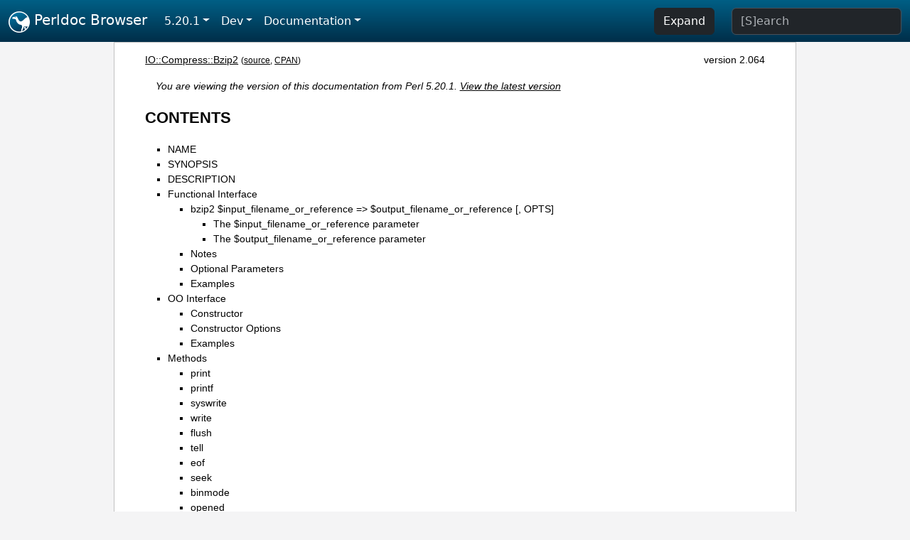

--- FILE ---
content_type: text/html;charset=UTF-8
request_url: https://perldoc.perl.org/5.20.1/IO::Compress::Bzip2
body_size: 8801
content:
<!DOCTYPE html>
<html lang="en">
  <head>
    <meta charset="utf-8">
    <meta http-equiv="X-UA-Compatible" content="IE=edge">
    <meta name="viewport" content="width=device-width, initial-scale=1">
    <title>IO::Compress::Bzip2 - Write bzip2 files/buffers - Perldoc Browser</title>
    <link rel="search" href="/opensearch.xml" type="application/opensearchdescription+xml" title="Perldoc Browser">
    <link rel="canonical" href="https://perldoc.perl.org/IO::Compress::Bzip2">
    <link href="/css/bootstrap.min.css" rel="stylesheet">
    <link href="/css/stackoverflow-light.min.css" rel="stylesheet">
    <link href="/css/perldoc.css" rel="stylesheet">
    <!-- Global site tag (gtag.js) - Google Analytics -->
    <script async src="https://www.googletagmanager.com/gtag/js?id=G-KVNWBNT5FB"></script>
    <script>
      window.dataLayer = window.dataLayer || [];
      function gtag(){dataLayer.push(arguments);}
      gtag('js', new Date());

      gtag('config', 'G-KVNWBNT5FB');
      gtag('config', 'UA-50555-3');
    </script>
  </head>
  <body>
    <nav class="navbar navbar-expand-md bg-dark" data-bs-theme="dark"><div class="container-fluid">
  <button class="navbar-toggler" type="button" data-bs-toggle="collapse" data-bs-target="#navbarNav" aria-controls="navbarNav" aria-expanded="false" aria-label="Toggle navigation">
    <span class="navbar-toggler-icon"></span>
  </button>
  <a class="navbar-brand" href="/"><img src="/images/perl_camel_30.png" width="30" height="30" class="d-inline-block align-text-top" alt="Perl Camel Logo"> Perldoc Browser</a>
  <div class="collapse navbar-collapse" id="navbarNav">
    <ul class="navbar-nav me-auto">
      <li class="nav-item dropdown text-nowrap">
        <a class="nav-link dropdown-toggle" href="#" id="dropdownlink-stable" role="button" data-bs-toggle="dropdown" aria-haspopup="true" aria-expanded="false">5.20.1</a>
        <div class="dropdown-menu" aria-labelledby="dropdownlink-stable">
          <a class="dropdown-item" href="/IO::Compress::Bzip2">Latest</a>
          <hr class="dropdown-divider">
          <a class="dropdown-item" href="/5.42.0/IO::Compress::Bzip2">5.42.0</a>
          <hr class="dropdown-divider">
          <a class="dropdown-item" href="/5.40.3/IO::Compress::Bzip2">5.40.3</a>
          <a class="dropdown-item" href="/5.40.2/IO::Compress::Bzip2">5.40.2</a>
          <a class="dropdown-item" href="/5.40.1/IO::Compress::Bzip2">5.40.1</a>
          <a class="dropdown-item" href="/5.40.0/IO::Compress::Bzip2">5.40.0</a>
          <hr class="dropdown-divider">
          <a class="dropdown-item" href="/5.38.5/IO::Compress::Bzip2">5.38.5</a>
          <a class="dropdown-item" href="/5.38.4/IO::Compress::Bzip2">5.38.4</a>
          <a class="dropdown-item" href="/5.38.3/IO::Compress::Bzip2">5.38.3</a>
          <a class="dropdown-item" href="/5.38.2/IO::Compress::Bzip2">5.38.2</a>
          <a class="dropdown-item" href="/5.38.1/IO::Compress::Bzip2">5.38.1</a>
          <a class="dropdown-item" href="/5.38.0/IO::Compress::Bzip2">5.38.0</a>
          <hr class="dropdown-divider">
          <a class="dropdown-item" href="/5.36.3/IO::Compress::Bzip2">5.36.3</a>
          <a class="dropdown-item" href="/5.36.2/IO::Compress::Bzip2">5.36.2</a>
          <a class="dropdown-item" href="/5.36.1/IO::Compress::Bzip2">5.36.1</a>
          <a class="dropdown-item" href="/5.36.0/IO::Compress::Bzip2">5.36.0</a>
          <hr class="dropdown-divider">
          <a class="dropdown-item" href="/5.34.3/IO::Compress::Bzip2">5.34.3</a>
          <a class="dropdown-item" href="/5.34.2/IO::Compress::Bzip2">5.34.2</a>
          <a class="dropdown-item" href="/5.34.1/IO::Compress::Bzip2">5.34.1</a>
          <a class="dropdown-item" href="/5.34.0/IO::Compress::Bzip2">5.34.0</a>
          <hr class="dropdown-divider">
          <a class="dropdown-item" href="/5.32.1/IO::Compress::Bzip2">5.32.1</a>
          <a class="dropdown-item" href="/5.32.0/IO::Compress::Bzip2">5.32.0</a>
          <hr class="dropdown-divider">
          <a class="dropdown-item" href="/5.30.3/IO::Compress::Bzip2">5.30.3</a>
          <a class="dropdown-item" href="/5.30.2/IO::Compress::Bzip2">5.30.2</a>
          <a class="dropdown-item" href="/5.30.1/IO::Compress::Bzip2">5.30.1</a>
          <a class="dropdown-item" href="/5.30.0/IO::Compress::Bzip2">5.30.0</a>
          <hr class="dropdown-divider">
          <a class="dropdown-item" href="/5.28.3/IO::Compress::Bzip2">5.28.3</a>
          <a class="dropdown-item" href="/5.28.2/IO::Compress::Bzip2">5.28.2</a>
          <a class="dropdown-item" href="/5.28.1/IO::Compress::Bzip2">5.28.1</a>
          <a class="dropdown-item" href="/5.28.0/IO::Compress::Bzip2">5.28.0</a>
          <hr class="dropdown-divider">
          <a class="dropdown-item" href="/5.26.3/IO::Compress::Bzip2">5.26.3</a>
          <a class="dropdown-item" href="/5.26.2/IO::Compress::Bzip2">5.26.2</a>
          <a class="dropdown-item" href="/5.26.1/IO::Compress::Bzip2">5.26.1</a>
          <a class="dropdown-item" href="/5.26.0/IO::Compress::Bzip2">5.26.0</a>
          <hr class="dropdown-divider">
          <a class="dropdown-item" href="/5.24.4/IO::Compress::Bzip2">5.24.4</a>
          <a class="dropdown-item" href="/5.24.3/IO::Compress::Bzip2">5.24.3</a>
          <a class="dropdown-item" href="/5.24.2/IO::Compress::Bzip2">5.24.2</a>
          <a class="dropdown-item" href="/5.24.1/IO::Compress::Bzip2">5.24.1</a>
          <a class="dropdown-item" href="/5.24.0/IO::Compress::Bzip2">5.24.0</a>
          <hr class="dropdown-divider">
          <a class="dropdown-item" href="/5.22.4/IO::Compress::Bzip2">5.22.4</a>
          <a class="dropdown-item" href="/5.22.3/IO::Compress::Bzip2">5.22.3</a>
          <a class="dropdown-item" href="/5.22.2/IO::Compress::Bzip2">5.22.2</a>
          <a class="dropdown-item" href="/5.22.1/IO::Compress::Bzip2">5.22.1</a>
          <a class="dropdown-item" href="/5.22.0/IO::Compress::Bzip2">5.22.0</a>
          <hr class="dropdown-divider">
          <a class="dropdown-item" href="/5.20.3/IO::Compress::Bzip2">5.20.3</a>
          <a class="dropdown-item" href="/5.20.2/IO::Compress::Bzip2">5.20.2</a>
          <a class="dropdown-item active" href="/5.20.1/IO::Compress::Bzip2">5.20.1</a>
          <a class="dropdown-item" href="/5.20.0/IO::Compress::Bzip2">5.20.0</a>
          <hr class="dropdown-divider">
          <a class="dropdown-item" href="/5.18.4/IO::Compress::Bzip2">5.18.4</a>
          <a class="dropdown-item" href="/5.18.3/IO::Compress::Bzip2">5.18.3</a>
          <a class="dropdown-item" href="/5.18.2/IO::Compress::Bzip2">5.18.2</a>
          <a class="dropdown-item" href="/5.18.1/IO::Compress::Bzip2">5.18.1</a>
          <a class="dropdown-item" href="/5.18.0/IO::Compress::Bzip2">5.18.0</a>
          <hr class="dropdown-divider">
          <a class="dropdown-item" href="/5.16.3/IO::Compress::Bzip2">5.16.3</a>
          <a class="dropdown-item" href="/5.16.2/IO::Compress::Bzip2">5.16.2</a>
          <a class="dropdown-item" href="/5.16.1/IO::Compress::Bzip2">5.16.1</a>
          <a class="dropdown-item" href="/5.16.0/IO::Compress::Bzip2">5.16.0</a>
          <hr class="dropdown-divider">
          <a class="dropdown-item" href="/5.14.4/IO::Compress::Bzip2">5.14.4</a>
          <a class="dropdown-item" href="/5.14.3/IO::Compress::Bzip2">5.14.3</a>
          <a class="dropdown-item" href="/5.14.2/IO::Compress::Bzip2">5.14.2</a>
          <a class="dropdown-item" href="/5.14.1/IO::Compress::Bzip2">5.14.1</a>
          <a class="dropdown-item" href="/5.14.0/IO::Compress::Bzip2">5.14.0</a>
          <hr class="dropdown-divider">
          <a class="dropdown-item" href="/5.12.5/IO::Compress::Bzip2">5.12.5</a>
          <a class="dropdown-item" href="/5.12.4/IO::Compress::Bzip2">5.12.4</a>
          <a class="dropdown-item" href="/5.12.3/IO::Compress::Bzip2">5.12.3</a>
          <a class="dropdown-item" href="/5.12.2/IO::Compress::Bzip2">5.12.2</a>
          <a class="dropdown-item" href="/5.12.1/IO::Compress::Bzip2">5.12.1</a>
          <a class="dropdown-item" href="/5.12.0/IO::Compress::Bzip2">5.12.0</a>
          <hr class="dropdown-divider">
          <a class="dropdown-item" href="/5.10.1/IO::Compress::Bzip2">5.10.1</a>
          <a class="dropdown-item" href="/5.10.0/IO::Compress::Bzip2">5.10.0</a>
          <hr class="dropdown-divider">
          <a class="dropdown-item" href="/5.8.9/IO::Compress::Bzip2">5.8.9</a>
          <a class="dropdown-item" href="/5.8.8/IO::Compress::Bzip2">5.8.8</a>
          <a class="dropdown-item" href="/5.8.7/IO::Compress::Bzip2">5.8.7</a>
          <a class="dropdown-item" href="/5.8.6/IO::Compress::Bzip2">5.8.6</a>
          <a class="dropdown-item" href="/5.8.5/IO::Compress::Bzip2">5.8.5</a>
          <a class="dropdown-item" href="/5.8.4/IO::Compress::Bzip2">5.8.4</a>
          <a class="dropdown-item" href="/5.8.3/IO::Compress::Bzip2">5.8.3</a>
          <a class="dropdown-item" href="/5.8.2/IO::Compress::Bzip2">5.8.2</a>
          <a class="dropdown-item" href="/5.8.1/IO::Compress::Bzip2">5.8.1</a>
          <a class="dropdown-item" href="/5.8.0/IO::Compress::Bzip2">5.8.0</a>
          <hr class="dropdown-divider">
          <a class="dropdown-item" href="/5.6.2/IO::Compress::Bzip2">5.6.2</a>
          <a class="dropdown-item" href="/5.6.1/IO::Compress::Bzip2">5.6.1</a>
          <a class="dropdown-item" href="/5.6.0/IO::Compress::Bzip2">5.6.0</a>
          <hr class="dropdown-divider">
          <a class="dropdown-item" href="/5.005_04/IO::Compress::Bzip2">5.005_04</a>
          <a class="dropdown-item" href="/5.005_03/IO::Compress::Bzip2">5.005_03</a>
          <a class="dropdown-item" href="/5.005_02/IO::Compress::Bzip2">5.005_02</a>
          <a class="dropdown-item" href="/5.005_01/IO::Compress::Bzip2">5.005_01</a>
          <a class="dropdown-item" href="/5.005/IO::Compress::Bzip2">5.005</a>
        </div>
      </li>
      <li class="nav-item dropdown text-nowrap">
        <a class="nav-link dropdown-toggle" href="#" id="dropdownlink-dev" role="button" data-bs-toggle="dropdown" aria-haspopup="true" aria-expanded="false">Dev</a>
        <div class="dropdown-menu" aria-labelledby="dropdownlink-dev">
          <a class="dropdown-item" href="/blead/IO::Compress::Bzip2">blead</a>
          <a class="dropdown-item" href="/5.43.7/IO::Compress::Bzip2">5.43.7</a>
          <a class="dropdown-item" href="/5.43.6/IO::Compress::Bzip2">5.43.6</a>
          <a class="dropdown-item" href="/5.43.5/IO::Compress::Bzip2">5.43.5</a>
          <a class="dropdown-item" href="/5.43.4/IO::Compress::Bzip2">5.43.4</a>
          <a class="dropdown-item" href="/5.43.3/IO::Compress::Bzip2">5.43.3</a>
          <a class="dropdown-item" href="/5.43.2/IO::Compress::Bzip2">5.43.2</a>
          <a class="dropdown-item" href="/5.43.1/IO::Compress::Bzip2">5.43.1</a>
          <hr class="dropdown-divider">
          <a class="dropdown-item" href="/5.42.0-RC3/IO::Compress::Bzip2">5.42.0-RC3</a>
          <a class="dropdown-item" href="/5.42.0-RC2/IO::Compress::Bzip2">5.42.0-RC2</a>
          <a class="dropdown-item" href="/5.42.0-RC1/IO::Compress::Bzip2">5.42.0-RC1</a>
          <hr class="dropdown-divider">
          <a class="dropdown-item" href="/5.41.13/IO::Compress::Bzip2">5.41.13</a>
          <a class="dropdown-item" href="/5.41.12/IO::Compress::Bzip2">5.41.12</a>
          <a class="dropdown-item" href="/5.41.11/IO::Compress::Bzip2">5.41.11</a>
          <a class="dropdown-item" href="/5.41.10/IO::Compress::Bzip2">5.41.10</a>
          <a class="dropdown-item" href="/5.41.9/IO::Compress::Bzip2">5.41.9</a>
          <a class="dropdown-item" href="/5.41.8/IO::Compress::Bzip2">5.41.8</a>
          <a class="dropdown-item" href="/5.41.7/IO::Compress::Bzip2">5.41.7</a>
          <a class="dropdown-item" href="/5.41.6/IO::Compress::Bzip2">5.41.6</a>
          <a class="dropdown-item" href="/5.41.5/IO::Compress::Bzip2">5.41.5</a>
          <a class="dropdown-item" href="/5.41.4/IO::Compress::Bzip2">5.41.4</a>
          <a class="dropdown-item" href="/5.41.3/IO::Compress::Bzip2">5.41.3</a>
          <a class="dropdown-item" href="/5.41.2/IO::Compress::Bzip2">5.41.2</a>
          <a class="dropdown-item" href="/5.41.1/IO::Compress::Bzip2">5.41.1</a>
          <hr class="dropdown-divider">
          <a class="dropdown-item" href="/5.40.3-RC1/IO::Compress::Bzip2">5.40.3-RC1</a>
          <hr class="dropdown-divider">
          <a class="dropdown-item" href="/5.38.5-RC1/IO::Compress::Bzip2">5.38.5-RC1</a>
        </div>
      </li>
      <li class="nav-item dropdown text-nowrap">
        <a class="nav-link dropdown-toggle" href="#" id="dropdownlink-nav" role="button" data-bs-toggle="dropdown" aria-haspopup="true" aria-expanded="false">Documentation</a>
        <div class="dropdown-menu" aria-labelledby="dropdownlink-nav">
          <a class="dropdown-item" href="/5.20.1/perl">Perl</a>
          <a class="dropdown-item" href="/5.20.1/perlintro">Intro</a>
          <a class="dropdown-item" href="/5.20.1/perl#Tutorials">Tutorials</a>
          <a class="dropdown-item" href="/5.20.1/perlfaq">FAQs</a>
          <a class="dropdown-item" href="/5.20.1/perl#Reference-Manual">Reference</a>
          <hr class="dropdown-divider">
          <a class="dropdown-item" href="/5.20.1/perlop">Operators</a>
          <a class="dropdown-item" href="/5.20.1/functions">Functions</a>
          <a class="dropdown-item" href="/5.20.1/variables">Variables</a>
          <a class="dropdown-item" href="/5.20.1/modules">Modules</a>
          <a class="dropdown-item" href="/5.20.1/perlutil">Utilities</a>
          <hr class="dropdown-divider">
          <a class="dropdown-item" href="/5.20.1/perldelta">Release Notes</a>
          <a class="dropdown-item" href="/5.20.1/perlcommunity">Community</a>
          <a class="dropdown-item" href="/5.20.1/perlhist">History</a>
        </div>
      </li>
    </ul>
    <ul class="navbar-nav">
      <button id="content-expand-button" type="button" class="btn btn-dark d-none d-lg-inline-block me-4">Expand</button>
      <script src="/js/perldoc-expand-page.js"></script>
    </ul>
    <form class="form-inline" method="get" action="/5.20.1/search">
      <input id="search-input" class="form-control me-3" type="search" name="q" placeholder="[S]earch" aria-label="Search" value="">
    </form>
    <script src="/js/perldoc-focus-search.js"></script>
  </div>
</div></nav>

    <div id="wrapperlicious" class="container-fluid">
      <div id="perldocdiv">
        <div id="links">
          <a href="/5.20.1/IO::Compress::Bzip2">IO::Compress::Bzip2</a>
          <div id="more">
            (<a href="/5.20.1/IO::Compress::Bzip2.txt">source</a>,
            <a href="https://metacpan.org/pod/IO::Compress::Bzip2">CPAN</a>)
          </div>
            <div id="moduleversion">version 2.064</div>
        </div>
        <div class="leading-notice">
          You are viewing the version of this documentation from Perl 5.20.1.
            <a href="/IO::Compress::Bzip2">View the latest version</a>
        </div>
        <h1><a id="toc">CONTENTS</a></h1>
                  <ul>
              <li>
                <a class="text-decoration-none" href="#NAME">NAME</a>
              </li>
              <li>
                <a class="text-decoration-none" href="#SYNOPSIS">SYNOPSIS</a>
              </li>
              <li>
                <a class="text-decoration-none" href="#DESCRIPTION">DESCRIPTION</a>
              </li>
              <li>
                <a class="text-decoration-none" href="#Functional-Interface">Functional Interface</a>
                            <ul>
              <li>
                <a class="text-decoration-none" href="#bzip2-$input_filename_or_reference-=%3E-$output_filename_or_reference-%5B,-OPTS%5D">bzip2 $input_filename_or_reference =&gt; $output_filename_or_reference [, OPTS]</a>
                            <ul>
              <li>
                <a class="text-decoration-none" href="#The-$input_filename_or_reference-parameter">The $input_filename_or_reference parameter</a>
              </li>
              <li>
                <a class="text-decoration-none" href="#The-$output_filename_or_reference-parameter">The $output_filename_or_reference parameter</a>
              </li>
          </ul>

              </li>
              <li>
                <a class="text-decoration-none" href="#Notes">Notes</a>
              </li>
              <li>
                <a class="text-decoration-none" href="#Optional-Parameters">Optional Parameters</a>
              </li>
              <li>
                <a class="text-decoration-none" href="#Examples">Examples</a>
              </li>
          </ul>

              </li>
              <li>
                <a class="text-decoration-none" href="#OO-Interface">OO Interface</a>
                            <ul>
              <li>
                <a class="text-decoration-none" href="#Constructor">Constructor</a>
              </li>
              <li>
                <a class="text-decoration-none" href="#Constructor-Options">Constructor Options</a>
              </li>
              <li>
                <a class="text-decoration-none" href="#Examples1">Examples</a>
              </li>
          </ul>

              </li>
              <li>
                <a class="text-decoration-none" href="#Methods">Methods</a>
                            <ul>
              <li>
                <a class="text-decoration-none" href="#print">print</a>
              </li>
              <li>
                <a class="text-decoration-none" href="#printf">printf</a>
              </li>
              <li>
                <a class="text-decoration-none" href="#syswrite">syswrite</a>
              </li>
              <li>
                <a class="text-decoration-none" href="#write">write</a>
              </li>
              <li>
                <a class="text-decoration-none" href="#flush">flush</a>
              </li>
              <li>
                <a class="text-decoration-none" href="#tell">tell</a>
              </li>
              <li>
                <a class="text-decoration-none" href="#eof">eof</a>
              </li>
              <li>
                <a class="text-decoration-none" href="#seek">seek</a>
              </li>
              <li>
                <a class="text-decoration-none" href="#binmode">binmode</a>
              </li>
              <li>
                <a class="text-decoration-none" href="#opened">opened</a>
              </li>
              <li>
                <a class="text-decoration-none" href="#autoflush">autoflush</a>
              </li>
              <li>
                <a class="text-decoration-none" href="#input_line_number">input_line_number</a>
              </li>
              <li>
                <a class="text-decoration-none" href="#fileno">fileno</a>
              </li>
              <li>
                <a class="text-decoration-none" href="#close">close</a>
              </li>
              <li>
                <a class="text-decoration-none" href="#newStream(%5BOPTS%5D)">newStream([OPTS])</a>
              </li>
          </ul>

              </li>
              <li>
                <a class="text-decoration-none" href="#Importing">Importing</a>
              </li>
              <li>
                <a class="text-decoration-none" href="#EXAMPLES">EXAMPLES</a>
                            <ul>
              <li>
                <a class="text-decoration-none" href="#Apache::GZip-Revisited">Apache::GZip Revisited</a>
              </li>
              <li>
                <a class="text-decoration-none" href="#Working-with-Net::FTP">Working with Net::FTP</a>
              </li>
          </ul>

              </li>
              <li>
                <a class="text-decoration-none" href="#SEE-ALSO">SEE ALSO</a>
              </li>
              <li>
                <a class="text-decoration-none" href="#AUTHOR">AUTHOR</a>
              </li>
              <li>
                <a class="text-decoration-none" href="#MODIFICATION-HISTORY">MODIFICATION HISTORY</a>
              </li>
              <li>
                <a class="text-decoration-none" href="#COPYRIGHT-AND-LICENSE">COPYRIGHT AND LICENSE</a>
              </li>
          </ul>

      <h1 id="NAME"><a class="permalink" href="#NAME">#</a>NAME</h1>

<p>IO::Compress::Bzip2 - Write bzip2 files/buffers</p>

<h1 id="SYNOPSIS"><a class="permalink" href="#SYNOPSIS">#</a>SYNOPSIS</h1>

<pre><code>use IO::Compress::Bzip2 qw(bzip2 $Bzip2Error) ;

my $status = bzip2 $input =&gt; $output [,OPTS] 
    or die &quot;bzip2 failed: $Bzip2Error\n&quot;;

my $z = new IO::Compress::Bzip2 $output [,OPTS]
    or die &quot;bzip2 failed: $Bzip2Error\n&quot;;

$z-&gt;print($string);
$z-&gt;printf($format, $string);
$z-&gt;write($string);
$z-&gt;syswrite($string [, $length, $offset]);
$z-&gt;flush();
$z-&gt;tell();
$z-&gt;eof();
$z-&gt;seek($position, $whence);
$z-&gt;binmode();
$z-&gt;fileno();
$z-&gt;opened();
$z-&gt;autoflush();
$z-&gt;input_line_number();
$z-&gt;newStream( [OPTS] );

$z-&gt;close() ;

$Bzip2Error ;

# IO::File mode

print $z $string;
printf $z $format, $string;
tell $z
eof $z
seek $z, $position, $whence
binmode $z
fileno $z
close $z ;</code></pre>

<h1 id="DESCRIPTION"><a class="permalink" href="#DESCRIPTION">#</a>DESCRIPTION</h1>

<p>This module provides a Perl interface that allows writing bzip2 compressed data to files or buffer.</p>

<p>For reading bzip2 files/buffers, see the companion module <a href="/5.20.1/IO::Uncompress::Bunzip2">IO::Uncompress::Bunzip2</a>.</p>

<h1 id="Functional-Interface"><a class="permalink" href="#Functional-Interface">#</a><a id="Functional"></a>Functional Interface</h1>

<p>A top-level function, <code>bzip2</code>, is provided to carry out &quot;one-shot&quot; compression between buffers and/or files. For finer control over the compression process, see the <a href="#OO-Interface">&quot;OO Interface&quot;</a> section.</p>

<pre><code>use IO::Compress::Bzip2 qw(bzip2 $Bzip2Error) ;

bzip2 $input_filename_or_reference =&gt; $output_filename_or_reference [,OPTS] 
    or die &quot;bzip2 failed: $Bzip2Error\n&quot;;</code></pre>

<p>The functional interface needs Perl5.005 or better.</p>

<h2 id="bzip2-$input_filename_or_reference-=&gt;-$output_filename_or_reference-[,-OPTS]"><a class="permalink" href="#bzip2-$input_filename_or_reference-=%3E-$output_filename_or_reference-%5B,-OPTS%5D">#</a><a id="bzip2"></a><a id="bzip2-input_filename_or_reference-output_filename_or_reference-OPTS"></a>bzip2 $input_filename_or_reference =&gt; $output_filename_or_reference [, OPTS]</h2>

<p><code>bzip2</code> expects at least two parameters, <code>$input_filename_or_reference</code> and <code>$output_filename_or_reference</code>.</p>

<h3 id="The-$input_filename_or_reference-parameter"><a class="permalink" href="#The-$input_filename_or_reference-parameter">#</a><a id="The"></a><a id="The-input_filename_or_reference-parameter"></a>The <code>$input_filename_or_reference</code> parameter</h3>

<p>The parameter, <code>$input_filename_or_reference</code>, is used to define the source of the uncompressed data.</p>

<p>It can take one of the following forms:</p>

<dl>

<dt id="A-filename"><a class="permalink" href="#A-filename">#</a><a id="A"></a>A filename</dt>
<dd>

<p>If the &lt;$input_filename_or_reference&gt; parameter is a simple scalar, it is assumed to be a filename. This file will be opened for reading and the input data will be read from it.</p>

</dd>
<dt id="A-filehandle"><a class="permalink" href="#A-filehandle">#</a><a id="A1"></a>A filehandle</dt>
<dd>

<p>If the <code>$input_filename_or_reference</code> parameter is a filehandle, the input data will be read from it. The string &#39;-&#39; can be used as an alias for standard input.</p>

</dd>
<dt id="A-scalar-reference"><a class="permalink" href="#A-scalar-reference">#</a><a id="A2"></a>A scalar reference</dt>
<dd>

<p>If <code>$input_filename_or_reference</code> is a scalar reference, the input data will be read from <code>$$input_filename_or_reference</code>.</p>

</dd>
<dt id="An-array-reference"><a class="permalink" href="#An-array-reference">#</a><a id="An"></a>An array reference</dt>
<dd>

<p>If <code>$input_filename_or_reference</code> is an array reference, each element in the array must be a filename.</p>

<p>The input data will be read from each file in turn.</p>

<p>The complete array will be walked to ensure that it only contains valid filenames before any data is compressed.</p>

</dd>
<dt id="An-Input-FileGlob-string"><a class="permalink" href="#An-Input-FileGlob-string">#</a><a id="An1"></a>An Input FileGlob string</dt>
<dd>

<p>If <code>$input_filename_or_reference</code> is a string that is delimited by the characters &quot;&lt;&quot; and &quot;&gt;&quot; <code>bzip2</code> will assume that it is an <i>input fileglob string</i>. The input is the list of files that match the fileglob.</p>

<p>See <a href="/5.20.1/File::GlobMapper">File::GlobMapper</a> for more details.</p>

</dd>
</dl>

<p>If the <code>$input_filename_or_reference</code> parameter is any other type, <code>undef</code> will be returned.</p>

<h3 id="The-$output_filename_or_reference-parameter"><a class="permalink" href="#The-$output_filename_or_reference-parameter">#</a><a id="The1"></a><a id="The-output_filename_or_reference-parameter"></a>The <code>$output_filename_or_reference</code> parameter</h3>

<p>The parameter <code>$output_filename_or_reference</code> is used to control the destination of the compressed data. This parameter can take one of these forms.</p>

<dl>

<dt id="A-filename1"><a class="permalink" href="#A-filename1">#</a><a id="A3"></a>A filename</dt>
<dd>

<p>If the <code>$output_filename_or_reference</code> parameter is a simple scalar, it is assumed to be a filename. This file will be opened for writing and the compressed data will be written to it.</p>

</dd>
<dt id="A-filehandle1"><a class="permalink" href="#A-filehandle1">#</a><a id="A4"></a>A filehandle</dt>
<dd>

<p>If the <code>$output_filename_or_reference</code> parameter is a filehandle, the compressed data will be written to it. The string &#39;-&#39; can be used as an alias for standard output.</p>

</dd>
<dt id="A-scalar-reference1"><a class="permalink" href="#A-scalar-reference1">#</a><a id="A5"></a>A scalar reference</dt>
<dd>

<p>If <code>$output_filename_or_reference</code> is a scalar reference, the compressed data will be stored in <code>$$output_filename_or_reference</code>.</p>

</dd>
<dt id="An-Array-Reference"><a class="permalink" href="#An-Array-Reference">#</a><a id="An2"></a>An Array Reference</dt>
<dd>

<p>If <code>$output_filename_or_reference</code> is an array reference, the compressed data will be pushed onto the array.</p>

</dd>
<dt id="An-Output-FileGlob"><a class="permalink" href="#An-Output-FileGlob">#</a><a id="An3"></a>An Output FileGlob</dt>
<dd>

<p>If <code>$output_filename_or_reference</code> is a string that is delimited by the characters &quot;&lt;&quot; and &quot;&gt;&quot; <code>bzip2</code> will assume that it is an <i>output fileglob string</i>. The output is the list of files that match the fileglob.</p>

<p>When <code>$output_filename_or_reference</code> is an fileglob string, <code>$input_filename_or_reference</code> must also be a fileglob string. Anything else is an error.</p>

<p>See <a href="/5.20.1/File::GlobMapper">File::GlobMapper</a> for more details.</p>

</dd>
</dl>

<p>If the <code>$output_filename_or_reference</code> parameter is any other type, <code>undef</code> will be returned.</p>

<h2 id="Notes"><a class="permalink" href="#Notes">#</a>Notes</h2>

<p>When <code>$input_filename_or_reference</code> maps to multiple files/buffers and <code>$output_filename_or_reference</code> is a single file/buffer the input files/buffers will be stored in <code>$output_filename_or_reference</code> as a concatenated series of compressed data streams.</p>

<h2 id="Optional-Parameters"><a class="permalink" href="#Optional-Parameters">#</a><a id="Optional"></a>Optional Parameters</h2>

<p>Unless specified below, the optional parameters for <code>bzip2</code>, <code>OPTS</code>, are the same as those used with the OO interface defined in the <a href="#Constructor-Options">&quot;Constructor Options&quot;</a> section below.</p>

<dl>

<dt id="AutoClose-=&gt;-0|1"><a class="permalink" href="#AutoClose-=%3E-0%7C1">#</a><a id="AutoClose"></a><a id="AutoClose-0-1"></a><code>AutoClose =&gt; 0|1</code></dt>
<dd>

<p>This option applies to any input or output data streams to <code>bzip2</code> that are filehandles.</p>

<p>If <code>AutoClose</code> is specified, and the value is true, it will result in all input and/or output filehandles being closed once <code>bzip2</code> has completed.</p>

<p>This parameter defaults to 0.</p>

</dd>
<dt id="BinModeIn-=&gt;-0|1"><a class="permalink" href="#BinModeIn-=%3E-0%7C1">#</a><a id="BinModeIn"></a><a id="BinModeIn-0-1"></a><code>BinModeIn =&gt; 0|1</code></dt>
<dd>

<p>When reading from a file or filehandle, set <code>binmode</code> before reading.</p>

<p>Defaults to 0.</p>

</dd>
<dt id="Append-=&gt;-0|1"><a class="permalink" href="#Append-=%3E-0%7C1">#</a><a id="Append"></a><a id="Append-0-1"></a><code>Append =&gt; 0|1</code></dt>
<dd>

<p>The behaviour of this option is dependent on the type of output data stream.</p>

<ul>

<li><p>A Buffer</p>

<p>If <code>Append</code> is enabled, all compressed data will be append to the end of the output buffer. Otherwise the output buffer will be cleared before any compressed data is written to it.</p>

</li>
<li><p>A Filename</p>

<p>If <code>Append</code> is enabled, the file will be opened in append mode. Otherwise the contents of the file, if any, will be truncated before any compressed data is written to it.</p>

</li>
<li><p>A Filehandle</p>

<p>If <code>Append</code> is enabled, the filehandle will be positioned to the end of the file via a call to <code>seek</code> before any compressed data is written to it. Otherwise the file pointer will not be moved.</p>

</li>
</ul>

<p>When <code>Append</code> is specified, and set to true, it will <i>append</i> all compressed data to the output data stream.</p>

<p>So when the output is a filehandle it will carry out a seek to the eof before writing any compressed data. If the output is a filename, it will be opened for appending. If the output is a buffer, all compressed data will be appended to the existing buffer.</p>

<p>Conversely when <code>Append</code> is not specified, or it is present and is set to false, it will operate as follows.</p>

<p>When the output is a filename, it will truncate the contents of the file before writing any compressed data. If the output is a filehandle its position will not be changed. If the output is a buffer, it will be wiped before any compressed data is output.</p>

<p>Defaults to 0.</p>

</dd>
</dl>

<h2 id="Examples"><a class="permalink" href="#Examples">#</a>Examples</h2>

<p>To read the contents of the file <code>file1.txt</code> and write the compressed data to the file <code>file1.txt.bz2</code>.</p>

<pre><code>use strict ;
use warnings ;
use IO::Compress::Bzip2 qw(bzip2 $Bzip2Error) ;

my $input = &quot;file1.txt&quot;;
bzip2 $input =&gt; &quot;$input.bz2&quot;
    or die &quot;bzip2 failed: $Bzip2Error\n&quot;;</code></pre>

<p>To read from an existing Perl filehandle, <code>$input</code>, and write the compressed data to a buffer, <code>$buffer</code>.</p>

<pre><code>use strict ;
use warnings ;
use IO::Compress::Bzip2 qw(bzip2 $Bzip2Error) ;
use IO::File ;

my $input = new IO::File &quot;&lt;file1.txt&quot;
    or die &quot;Cannot open &#39;file1.txt&#39;: $!\n&quot; ;
my $buffer ;
bzip2 $input =&gt; \$buffer 
    or die &quot;bzip2 failed: $Bzip2Error\n&quot;;</code></pre>

<p>To compress all files in the directory &quot;/my/home&quot; that match &quot;*.txt&quot; and store the compressed data in the same directory</p>

<pre><code>use strict ;
use warnings ;
use IO::Compress::Bzip2 qw(bzip2 $Bzip2Error) ;

bzip2 &#39;&lt;/my/home/*.txt&gt;&#39; =&gt; &#39;&lt;*.bz2&gt;&#39;
    or die &quot;bzip2 failed: $Bzip2Error\n&quot;;</code></pre>

<p>and if you want to compress each file one at a time, this will do the trick</p>

<pre><code>use strict ;
use warnings ;
use IO::Compress::Bzip2 qw(bzip2 $Bzip2Error) ;

for my $input ( glob &quot;/my/home/*.txt&quot; )
{
    my $output = &quot;$input.bz2&quot; ;
    bzip2 $input =&gt; $output 
        or die &quot;Error compressing &#39;$input&#39;: $Bzip2Error\n&quot;;
}</code></pre>

<h1 id="OO-Interface"><a class="permalink" href="#OO-Interface">#</a><a id="OO"></a>OO Interface</h1>

<h2 id="Constructor"><a class="permalink" href="#Constructor">#</a>Constructor</h2>

<p>The format of the constructor for <code>IO::Compress::Bzip2</code> is shown below</p>

<pre><code>my $z = new IO::Compress::Bzip2 $output [,OPTS]
    or die &quot;IO::Compress::Bzip2 failed: $Bzip2Error\n&quot;;</code></pre>

<p>It returns an <code>IO::Compress::Bzip2</code> object on success and undef on failure. The variable <code>$Bzip2Error</code> will contain an error message on failure.</p>

<p>If you are running Perl 5.005 or better the object, <code>$z</code>, returned from IO::Compress::Bzip2 can be used exactly like an <a href="/5.20.1/IO::File">IO::File</a> filehandle. This means that all normal output file operations can be carried out with <code>$z</code>. For example, to write to a compressed file/buffer you can use either of these forms</p>

<pre><code>$z-&gt;print(&quot;hello world\n&quot;);
print $z &quot;hello world\n&quot;;</code></pre>

<p>The mandatory parameter <code>$output</code> is used to control the destination of the compressed data. This parameter can take one of these forms.</p>

<dl>

<dt id="A-filename2"><a class="permalink" href="#A-filename2">#</a><a id="A6"></a>A filename</dt>
<dd>

<p>If the <code>$output</code> parameter is a simple scalar, it is assumed to be a filename. This file will be opened for writing and the compressed data will be written to it.</p>

</dd>
<dt id="A-filehandle2"><a class="permalink" href="#A-filehandle2">#</a><a id="A7"></a>A filehandle</dt>
<dd>

<p>If the <code>$output</code> parameter is a filehandle, the compressed data will be written to it. The string &#39;-&#39; can be used as an alias for standard output.</p>

</dd>
<dt id="A-scalar-reference2"><a class="permalink" href="#A-scalar-reference2">#</a><a id="A8"></a>A scalar reference</dt>
<dd>

<p>If <code>$output</code> is a scalar reference, the compressed data will be stored in <code>$$output</code>.</p>

</dd>
</dl>

<p>If the <code>$output</code> parameter is any other type, <code>IO::Compress::Bzip2</code>::new will return undef.</p>

<h2 id="Constructor-Options"><a class="permalink" href="#Constructor-Options">#</a><a id="Constructor1"></a>Constructor Options</h2>

<p><code>OPTS</code> is any combination of the following options:</p>

<dl>

<dt id="AutoClose-=&gt;-0|11"><a class="permalink" href="#AutoClose-=%3E-0%7C11">#</a><a id="AutoClose1"></a><a id="AutoClose-0-11"></a><code>AutoClose =&gt; 0|1</code></dt>
<dd>

<p>This option is only valid when the <code>$output</code> parameter is a filehandle. If specified, and the value is true, it will result in the <code>$output</code> being closed once either the <code>close</code> method is called or the <code>IO::Compress::Bzip2</code> object is destroyed.</p>

<p>This parameter defaults to 0.</p>

</dd>
<dt id="Append-=&gt;-0|11"><a class="permalink" href="#Append-=%3E-0%7C11">#</a><a id="Append1"></a><a id="Append-0-11"></a><code>Append =&gt; 0|1</code></dt>
<dd>

<p>Opens <code>$output</code> in append mode.</p>

<p>The behaviour of this option is dependent on the type of <code>$output</code>.</p>

<ul>

<li><p>A Buffer</p>

<p>If <code>$output</code> is a buffer and <code>Append</code> is enabled, all compressed data will be append to the end of <code>$output</code>. Otherwise <code>$output</code> will be cleared before any data is written to it.</p>

</li>
<li><p>A Filename</p>

<p>If <code>$output</code> is a filename and <code>Append</code> is enabled, the file will be opened in append mode. Otherwise the contents of the file, if any, will be truncated before any compressed data is written to it.</p>

</li>
<li><p>A Filehandle</p>

<p>If <code>$output</code> is a filehandle, the file pointer will be positioned to the end of the file via a call to <code>seek</code> before any compressed data is written to it. Otherwise the file pointer will not be moved.</p>

</li>
</ul>

<p>This parameter defaults to 0.</p>

</dd>
<dt id="BlockSize100K-=&gt;-number"><a class="permalink" href="#BlockSize100K-=%3E-number">#</a><a id="BlockSize100K"></a><a id="BlockSize100K-number"></a><code>BlockSize100K =&gt; number</code></dt>
<dd>

<p>Specify the number of 100K blocks bzip2 uses during compression.</p>

<p>Valid values are from 1 to 9, where 9 is best compression.</p>

<p>The default is 1.</p>

</dd>
<dt id="WorkFactor-=&gt;-number"><a class="permalink" href="#WorkFactor-=%3E-number">#</a><a id="WorkFactor"></a><a id="WorkFactor-number"></a><code>WorkFactor =&gt; number</code></dt>
<dd>

<p>Specifies how much effort bzip2 should take before resorting to a slower fallback compression algorithm.</p>

<p>Valid values range from 0 to 250, where 0 means use the default value 30.</p>

<p>The default is 0.</p>

</dd>
<dt id="Strict-=&gt;-0|1"><a class="permalink" href="#Strict-=%3E-0%7C1">#</a><a id="Strict"></a><a id="Strict-0-1"></a><code>Strict =&gt; 0|1</code></dt>
<dd>

<p>This is a placeholder option.</p>

</dd>
</dl>

<h2 id="Examples1"><a class="permalink" href="#Examples1">#</a>Examples</h2>

<p>TODO</p>

<h1 id="Methods"><a class="permalink" href="#Methods">#</a>Methods</h1>

<h2 id="print"><a class="permalink" href="#print">#</a>print</h2>

<p>Usage is</p>

<pre><code>$z-&gt;print($data)
print $z $data</code></pre>

<p>Compresses and outputs the contents of the <code>$data</code> parameter. This has the same behaviour as the <code>print</code> built-in.</p>

<p>Returns true if successful.</p>

<h2 id="printf"><a class="permalink" href="#printf">#</a>printf</h2>

<p>Usage is</p>

<pre><code>$z-&gt;printf($format, $data)
printf $z $format, $data</code></pre>

<p>Compresses and outputs the contents of the <code>$data</code> parameter.</p>

<p>Returns true if successful.</p>

<h2 id="syswrite"><a class="permalink" href="#syswrite">#</a>syswrite</h2>

<p>Usage is</p>

<pre><code>$z-&gt;syswrite $data
$z-&gt;syswrite $data, $length
$z-&gt;syswrite $data, $length, $offset</code></pre>

<p>Compresses and outputs the contents of the <code>$data</code> parameter.</p>

<p>Returns the number of uncompressed bytes written, or <code>undef</code> if unsuccessful.</p>

<h2 id="write"><a class="permalink" href="#write">#</a>write</h2>

<p>Usage is</p>

<pre><code>$z-&gt;write $data
$z-&gt;write $data, $length
$z-&gt;write $data, $length, $offset</code></pre>

<p>Compresses and outputs the contents of the <code>$data</code> parameter.</p>

<p>Returns the number of uncompressed bytes written, or <code>undef</code> if unsuccessful.</p>

<h2 id="flush"><a class="permalink" href="#flush">#</a>flush</h2>

<p>Usage is</p>

<pre><code>$z-&gt;flush;</code></pre>

<p>Flushes any pending compressed data to the output file/buffer.</p>

<p>TODO</p>

<p>Returns true on success.</p>

<h2 id="tell"><a class="permalink" href="#tell">#</a>tell</h2>

<p>Usage is</p>

<pre><code>$z-&gt;tell()
tell $z</code></pre>

<p>Returns the uncompressed file offset.</p>

<h2 id="eof"><a class="permalink" href="#eof">#</a>eof</h2>

<p>Usage is</p>

<pre><code>$z-&gt;eof();
eof($z);</code></pre>

<p>Returns true if the <code>close</code> method has been called.</p>

<h2 id="seek"><a class="permalink" href="#seek">#</a>seek</h2>

<pre><code>$z-&gt;seek($position, $whence);
seek($z, $position, $whence);</code></pre>

<p>Provides a sub-set of the <code>seek</code> functionality, with the restriction that it is only legal to seek forward in the output file/buffer. It is a fatal error to attempt to seek backward.</p>

<p>Empty parts of the file/buffer will have NULL (0x00) bytes written to them.</p>

<p>The <code>$whence</code> parameter takes one the usual values, namely SEEK_SET, SEEK_CUR or SEEK_END.</p>

<p>Returns 1 on success, 0 on failure.</p>

<h2 id="binmode"><a class="permalink" href="#binmode">#</a>binmode</h2>

<p>Usage is</p>

<pre><code>$z-&gt;binmode
binmode $z ;</code></pre>

<p>This is a noop provided for completeness.</p>

<h2 id="opened"><a class="permalink" href="#opened">#</a>opened</h2>

<pre><code>$z-&gt;opened()</code></pre>

<p>Returns true if the object currently refers to a opened file/buffer.</p>

<h2 id="autoflush"><a class="permalink" href="#autoflush">#</a>autoflush</h2>

<pre><code>my $prev = $z-&gt;autoflush()
my $prev = $z-&gt;autoflush(EXPR)</code></pre>

<p>If the <code>$z</code> object is associated with a file or a filehandle, this method returns the current autoflush setting for the underlying filehandle. If <code>EXPR</code> is present, and is non-zero, it will enable flushing after every write/print operation.</p>

<p>If <code>$z</code> is associated with a buffer, this method has no effect and always returns <code>undef</code>.</p>

<p><b>Note</b> that the special variable <code>$|</code> <b>cannot</b> be used to set or retrieve the autoflush setting.</p>

<h2 id="input_line_number"><a class="permalink" href="#input_line_number">#</a>input_line_number</h2>

<pre><code>$z-&gt;input_line_number()
$z-&gt;input_line_number(EXPR)</code></pre>

<p>This method always returns <code>undef</code> when compressing.</p>

<h2 id="fileno"><a class="permalink" href="#fileno">#</a>fileno</h2>

<pre><code>$z-&gt;fileno()
fileno($z)</code></pre>

<p>If the <code>$z</code> object is associated with a file or a filehandle, <code>fileno</code> will return the underlying file descriptor. Once the <code>close</code> method is called <code>fileno</code> will return <code>undef</code>.</p>

<p>If the <code>$z</code> object is associated with a buffer, this method will return <code>undef</code>.</p>

<h2 id="close"><a class="permalink" href="#close">#</a>close</h2>

<pre><code>$z-&gt;close() ;
close $z ;</code></pre>

<p>Flushes any pending compressed data and then closes the output file/buffer.</p>

<p>For most versions of Perl this method will be automatically invoked if the IO::Compress::Bzip2 object is destroyed (either explicitly or by the variable with the reference to the object going out of scope). The exceptions are Perl versions 5.005 through 5.00504 and 5.8.0. In these cases, the <code>close</code> method will be called automatically, but not until global destruction of all live objects when the program is terminating.</p>

<p>Therefore, if you want your scripts to be able to run on all versions of Perl, you should call <code>close</code> explicitly and not rely on automatic closing.</p>

<p>Returns true on success, otherwise 0.</p>

<p>If the <code>AutoClose</code> option has been enabled when the IO::Compress::Bzip2 object was created, and the object is associated with a file, the underlying file will also be closed.</p>

<h2 id="newStream([OPTS])"><a class="permalink" href="#newStream(%5BOPTS%5D)">#</a><a id="newStream"></a><a id="newStream-OPTS"></a>newStream([OPTS])</h2>

<p>Usage is</p>

<pre><code>$z-&gt;newStream( [OPTS] )</code></pre>

<p>Closes the current compressed data stream and starts a new one.</p>

<p>OPTS consists of any of the options that are available when creating the <code>$z</code> object.</p>

<p>See the <a href="#Constructor-Options">&quot;Constructor Options&quot;</a> section for more details.</p>

<h1 id="Importing"><a class="permalink" href="#Importing">#</a>Importing</h1>

<p>No symbolic constants are required by this IO::Compress::Bzip2 at present.</p>

<dl>

<dt id=":all"><a class="permalink" href="#:all">#</a><a id="all"></a>:all</dt>
<dd>

<p>Imports <code>bzip2</code> and <code>$Bzip2Error</code>. Same as doing this</p>

<pre><code>use IO::Compress::Bzip2 qw(bzip2 $Bzip2Error) ;</code></pre>

</dd>
</dl>

<h1 id="EXAMPLES"><a class="permalink" href="#EXAMPLES">#</a>EXAMPLES</h1>

<h2 id="Apache::GZip-Revisited"><a class="permalink" href="#Apache::GZip-Revisited">#</a><a id="Apache"></a>Apache::GZip Revisited</h2>

<p>See <a href="/5.20.1/IO::Compress::FAQ#Apache%3A%3AGZip-Revisited">IO::Compress::FAQ</a></p>

<h2 id="Working-with-Net::FTP"><a class="permalink" href="#Working-with-Net::FTP">#</a><a id="Working"></a>Working with Net::FTP</h2>

<p>See <a href="/5.20.1/IO::Compress::FAQ#Compressed-files-and-Net%3A%3AFTP">IO::Compress::FAQ</a></p>

<h1 id="SEE-ALSO"><a class="permalink" href="#SEE-ALSO">#</a><a id="SEE"></a>SEE ALSO</h1>

<p><a href="/5.20.1/Compress::Zlib">Compress::Zlib</a>, <a href="/5.20.1/IO::Compress::Gzip">IO::Compress::Gzip</a>, <a href="/5.20.1/IO::Uncompress::Gunzip">IO::Uncompress::Gunzip</a>, <a href="/5.20.1/IO::Compress::Deflate">IO::Compress::Deflate</a>, <a href="/5.20.1/IO::Uncompress::Inflate">IO::Uncompress::Inflate</a>, <a href="/5.20.1/IO::Compress::RawDeflate">IO::Compress::RawDeflate</a>, <a href="/5.20.1/IO::Uncompress::RawInflate">IO::Uncompress::RawInflate</a>, <a href="/5.20.1/IO::Uncompress::Bunzip2">IO::Uncompress::Bunzip2</a>, <a href="https://metacpan.org/pod/IO::Compress::Lzma">IO::Compress::Lzma</a>, <a href="https://metacpan.org/pod/IO::Uncompress::UnLzma">IO::Uncompress::UnLzma</a>, <a href="https://metacpan.org/pod/IO::Compress::Xz">IO::Compress::Xz</a>, <a href="https://metacpan.org/pod/IO::Uncompress::UnXz">IO::Uncompress::UnXz</a>, <a href="https://metacpan.org/pod/IO::Compress::Lzop">IO::Compress::Lzop</a>, <a href="https://metacpan.org/pod/IO::Uncompress::UnLzop">IO::Uncompress::UnLzop</a>, <a href="https://metacpan.org/pod/IO::Compress::Lzf">IO::Compress::Lzf</a>, <a href="https://metacpan.org/pod/IO::Uncompress::UnLzf">IO::Uncompress::UnLzf</a>, <a href="/5.20.1/IO::Uncompress::AnyInflate">IO::Uncompress::AnyInflate</a>, <a href="/5.20.1/IO::Uncompress::AnyUncompress">IO::Uncompress::AnyUncompress</a></p>

<p><a href="/5.20.1/IO::Compress::FAQ">IO::Compress::FAQ</a></p>

<p><a href="/5.20.1/File::GlobMapper">File::GlobMapper</a>, <a href="https://metacpan.org/pod/Archive::Zip">Archive::Zip</a>, <a href="/5.20.1/Archive::Tar">Archive::Tar</a>, <a href="/5.20.1/IO::Zlib">IO::Zlib</a></p>

<p>The primary site for the bzip2 program is <i>http://www.bzip.org</i>.</p>

<p>See the module <a href="https://metacpan.org/pod/Compress::Bzip2">Compress::Bzip2</a></p>

<h1 id="AUTHOR"><a class="permalink" href="#AUTHOR">#</a>AUTHOR</h1>

<p>This module was written by Paul Marquess, <i>pmqs@cpan.org</i>.</p>

<h1 id="MODIFICATION-HISTORY"><a class="permalink" href="#MODIFICATION-HISTORY">#</a><a id="MODIFICATION"></a>MODIFICATION HISTORY</h1>

<p>See the Changes file.</p>

<h1 id="COPYRIGHT-AND-LICENSE"><a class="permalink" href="#COPYRIGHT-AND-LICENSE">#</a><a id="COPYRIGHT"></a>COPYRIGHT AND LICENSE</h1>

<p>Copyright (c) 2005-2014 Paul Marquess. All rights reserved.</p>

<p>This program is free software; you can redistribute it and/or modify it under the same terms as Perl itself.</p>


      </div>
      <div id="footer">
        <p>Perldoc Browser is maintained by Dan Book (<a href="https://metacpan.org/author/DBOOK">DBOOK</a>). Please contact him via the <a href="https://github.com/Grinnz/perldoc-browser/issues">GitHub issue tracker</a> or <a href="mailto:dbook@cpan.org">email</a> regarding any issues with the site itself, search, or rendering of documentation.</p>

<p>The Perl documentation is maintained by the Perl 5 Porters in the development of Perl. Please contact them via the <a href="https://github.com/Perl/perl5/issues">Perl issue tracker</a>, the <a href="https://lists.perl.org/list/perl5-porters.html">mailing list</a>, or <a href="https://kiwiirc.com/client/irc.perl.org/p5p">IRC</a> to report any issues with the contents or format of the documentation.</p>


      </div>
    </div>
    <script src="/js/bootstrap.bundle.min.js"></script>
    <script src="/js/highlight.pack.js"></script>
    <script>hljs.highlightAll();</script>
  </body>
</html>
